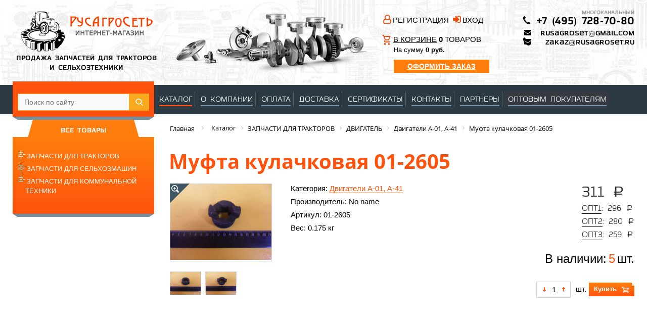

--- FILE ---
content_type: text/html; charset=UTF-8
request_url: https://rusagroset.ru/catalog/dvigateli_a_01_a_41/mufta_kulachkovaya_01_2605_/
body_size: 70941
content:
<!DOCTYPE html>
<html xml:lang="ru" lang="ru">
<head>
	<meta http-equiv="X-UA-Compatible" content="IE=edge" />
	<meta name="yandex-verification" content="4acb5b62e524236a" />
	<meta name="viewport" content="user-scalable=no, initial-scale=1.0, maximum-scale=1.0, width=device-width">
	<link rel="shortcut icon" type="image/x-icon" href="/favicon.ico" />
	<link rel="canonical" href="https://rusagroset.ru/catalog/dvigateli_a_01_a_41/mufta_kulachkovaya_01_2605_/" />
<meta http-equiv="Content-Type" content="text/html; charset=UTF-8" />
<meta name="robots" content="index, follow" />
<meta name="keywords" content="Муфта кулачковая 01-2605                                                                                                                                                            " />
<meta name="description" content="Закажите Муфта кулачковая 01-2605                                                                                                                                                             в интернет-магазине «РусАгроСеть». Гарантия. Доставка. &#9742; 8 (800) 707-71-67." />
<link href="/bitrix/css/main/font-awesome.min.css?149969496823748" type="text/css"  rel="stylesheet" />
<link href="/bitrix/css/main/bootstrap.min.css?1545736704121326" type="text/css"  rel="stylesheet" />
<link href="/bitrix/js/ui/design-tokens/dist/ui.design-tokens.min.css?172949966823463" type="text/css"  rel="stylesheet" />
<link href="/bitrix/js/ui/fonts/opensans/ui.font.opensans.min.css?16756899602320" type="text/css"  rel="stylesheet" />
<link href="/bitrix/js/main/popup/dist/main.popup.bundle.min.css?175205626228056" type="text/css"  rel="stylesheet" />
<link href="/bitrix/css/main/themes/blue/style.min.css?1499694968331" type="text/css"  rel="stylesheet" />
<link href="/local/templates/.default/components/bitrix/catalog/template2/style.css?16057840461122" type="text/css"  rel="stylesheet" />
<link href="/local/templates/.default/components/bitrix/catalog.element/.default/style.min.css?161107415123698" type="text/css"  rel="stylesheet" />
<link href="/local/templates/.default/components/bitrix/catalog.element/.default/themes/blue/style.min.css?1611074151855" type="text/css"  rel="stylesheet" />
<link href="/local/templates/eshop_bootstrap_black/vendors/font-awesome-4.7.0/scss/font-awesome.min.css?161192844429621" type="text/css"  data-template-style="true"  rel="stylesheet" />
<link href="/css/jquery.autocomplete.css?1500326936818" type="text/css"  data-template-style="true"  rel="stylesheet" />
<link href="/css/jquery.treeview.css?14996949693434" type="text/css"  data-template-style="true"  rel="stylesheet" />
<link href="/css/prettyPhoto.css?150002858727154" type="text/css"  data-template-style="true"  rel="stylesheet" />
<link href="/local/js/ui/bootstrap4/css/bootstrap.min.css?1611074151139255" type="text/css"  data-template-style="true"  rel="stylesheet" />
<link href="/bitrix/components/arturgolubev/search.title/templates/.default/style.min.css?164500055711942" type="text/css"  data-template-style="true"  rel="stylesheet" />
<link href="/local/templates/.default/components/bitrix/breadcrumb/template1/style.min.css?1683728473467" type="text/css"  data-template-style="true"  rel="stylesheet" />
<link href="/local/templates/eshop_bootstrap_black/components/bitrix/catalog.section.list/branches/style.min.css?17320230896236" type="text/css"  data-template-style="true"  rel="stylesheet" />
<link href="/local/templates/eshop_bootstrap_black/styles.css?17321026527941" type="text/css"  data-template-style="true"  rel="stylesheet" />
<link href="/local/templates/eshop_bootstrap_black/template_styles.css?1745237180106288" type="text/css"  data-template-style="true"  rel="stylesheet" />
<link href="/local/templates/eshop_bootstrap_black/colors.min.css?16057840461989" type="text/css"  data-template-style="true"  rel="stylesheet" />
<script>if(!window.BX)window.BX={};if(!window.BX.message)window.BX.message=function(mess){if(typeof mess==='object'){for(let i in mess) {BX.message[i]=mess[i];} return true;}};</script>
<script>(window.BX||top.BX).message({"JS_CORE_LOADING":"Загрузка...","JS_CORE_NO_DATA":"- Нет данных -","JS_CORE_WINDOW_CLOSE":"Закрыть","JS_CORE_WINDOW_EXPAND":"Развернуть","JS_CORE_WINDOW_NARROW":"Свернуть в окно","JS_CORE_WINDOW_SAVE":"Сохранить","JS_CORE_WINDOW_CANCEL":"Отменить","JS_CORE_WINDOW_CONTINUE":"Продолжить","JS_CORE_H":"ч","JS_CORE_M":"м","JS_CORE_S":"с","JSADM_AI_HIDE_EXTRA":"Скрыть лишние","JSADM_AI_ALL_NOTIF":"Показать все","JSADM_AUTH_REQ":"Требуется авторизация!","JS_CORE_WINDOW_AUTH":"Войти","JS_CORE_IMAGE_FULL":"Полный размер"});</script>

<script src="/bitrix/js/main/core/core.min.js?1755069862229643"></script>

<script>BX.Runtime.registerExtension({"name":"main.core","namespace":"BX","loaded":true});</script>
<script>BX.setJSList(["\/bitrix\/js\/main\/core\/core_ajax.js","\/bitrix\/js\/main\/core\/core_promise.js","\/bitrix\/js\/main\/polyfill\/promise\/js\/promise.js","\/bitrix\/js\/main\/loadext\/loadext.js","\/bitrix\/js\/main\/loadext\/extension.js","\/bitrix\/js\/main\/polyfill\/promise\/js\/promise.js","\/bitrix\/js\/main\/polyfill\/find\/js\/find.js","\/bitrix\/js\/main\/polyfill\/includes\/js\/includes.js","\/bitrix\/js\/main\/polyfill\/matches\/js\/matches.js","\/bitrix\/js\/ui\/polyfill\/closest\/js\/closest.js","\/bitrix\/js\/main\/polyfill\/fill\/main.polyfill.fill.js","\/bitrix\/js\/main\/polyfill\/find\/js\/find.js","\/bitrix\/js\/main\/polyfill\/matches\/js\/matches.js","\/bitrix\/js\/main\/polyfill\/core\/dist\/polyfill.bundle.js","\/bitrix\/js\/main\/core\/core.js","\/bitrix\/js\/main\/polyfill\/intersectionobserver\/js\/intersectionobserver.js","\/bitrix\/js\/main\/lazyload\/dist\/lazyload.bundle.js","\/bitrix\/js\/main\/polyfill\/core\/dist\/polyfill.bundle.js","\/bitrix\/js\/main\/parambag\/dist\/parambag.bundle.js"]);
</script>
<script>BX.Runtime.registerExtension({"name":"pull.protobuf","namespace":"BX","loaded":true});</script>
<script>BX.Runtime.registerExtension({"name":"rest.client","namespace":"window","loaded":true});</script>
<script>(window.BX||top.BX).message({"pull_server_enabled":"N","pull_config_timestamp":0,"shared_worker_allowed":"Y","pull_guest_mode":"N","pull_guest_user_id":0,"pull_worker_mtime":1745214770});(window.BX||top.BX).message({"PULL_OLD_REVISION":"Для продолжения корректной работы с сайтом необходимо перезагрузить страницу."});</script>
<script>BX.Runtime.registerExtension({"name":"pull.client","namespace":"BX","loaded":true});</script>
<script>BX.Runtime.registerExtension({"name":"pull","namespace":"window","loaded":true});</script>
<script>BX.Runtime.registerExtension({"name":"fx","namespace":"window","loaded":true});</script>
<script>BX.Runtime.registerExtension({"name":"ui.bootstrap4","namespace":"window","loaded":true});</script>
<script>BX.Runtime.registerExtension({"name":"ui.design-tokens","namespace":"window","loaded":true});</script>
<script>BX.Runtime.registerExtension({"name":"ui.fonts.opensans","namespace":"window","loaded":true});</script>
<script>BX.Runtime.registerExtension({"name":"main.popup","namespace":"BX.Main","loaded":true});</script>
<script>BX.Runtime.registerExtension({"name":"popup","namespace":"window","loaded":true});</script>
<script type="extension/settings" data-extension="currency.currency-core">{"region":"ru"}</script>
<script>BX.Runtime.registerExtension({"name":"currency.currency-core","namespace":"BX.Currency","loaded":true});</script>
<script>BX.Runtime.registerExtension({"name":"currency","namespace":"window","loaded":true});</script>
<script>(window.BX||top.BX).message({"LANGUAGE_ID":"ru","FORMAT_DATE":"DD.MM.YYYY","FORMAT_DATETIME":"DD.MM.YYYY HH:MI:SS","COOKIE_PREFIX":"BITRIX_SM","SERVER_TZ_OFFSET":"10800","UTF_MODE":"Y","SITE_ID":"s1","SITE_DIR":"\/","USER_ID":"","SERVER_TIME":1768672339,"USER_TZ_OFFSET":0,"USER_TZ_AUTO":"Y","bitrix_sessid":"330082eadabf8cab34f7dbe7376c3cb7"});</script>


<script  src="/bitrix/cache/js/s1/eshop_bootstrap_black/kernel_main/kernel_main_v1.js?1766404724196391"></script>
<script src="/bitrix/js/pull/protobuf/protobuf.min.js?164499972776433"></script>
<script src="/bitrix/js/pull/protobuf/model.min.js?164499972714190"></script>
<script src="/bitrix/js/rest/client/rest.client.min.js?16449997549240"></script>
<script src="/bitrix/js/pull/client/pull.client.min.js?175205632049849"></script>
<script src="https://ajax.googleapis.com/ajax/libs/jquery/1/jquery.min.js"></script>
<script src="/bitrix/js/main/popup/dist/main.popup.bundle.min.js?176294835867480"></script>
<script src="/bitrix/js/currency/currency-core/dist/currency-core.bundle.min.js?17294995234569"></script>
<script src="/bitrix/js/currency/core_currency.min.js?1729499523835"></script>
<script>BX.setJSList(["\/bitrix\/js\/main\/session.js","\/bitrix\/js\/main\/core\/core_fx.js","\/bitrix\/js\/main\/pageobject\/dist\/pageobject.bundle.js","\/bitrix\/js\/main\/core\/core_window.js","\/bitrix\/js\/main\/date\/main.date.js","\/bitrix\/js\/main\/core\/core_date.js","\/bitrix\/js\/main\/utils.js","\/bitrix\/js\/main\/dd.js","\/bitrix\/js\/main\/core\/core_uf.js","\/bitrix\/js\/main\/core\/core_dd.js","\/bitrix\/js\/main\/core\/core_tooltip.js","\/local\/templates\/.default\/components\/bitrix\/catalog.element\/.default\/script.js","\/js\/jquery-ui-1.8.2.custom.min.js","\/js\/jquery.autocomplete.js","\/js\/jquery.cookie.js","\/js\/jquery.treeview.js","\/js\/jquery.prettyPhoto.js","\/js\/jquery.mousewheel.min.js","\/js\/jquery.smoothdivscroll-1.3-min.js","\/js\/jscript.js","\/js\/mobile.js","\/local\/templates\/eshop_bootstrap_black\/assets\/js\/dist\/rusagroset.bundle.js","\/local\/js\/ui\/bootstrap4\/js\/bootstrap.js","\/bitrix\/components\/arturgolubev\/search.title\/script.js","\/bitrix\/components\/arturgolubev\/search.title\/templates\/.default\/script.js"]);</script>
<script>
					(function () {
						"use strict";

						var counter = function ()
						{
							var cookie = (function (name) {
								var parts = ("; " + document.cookie).split("; " + name + "=");
								if (parts.length == 2) {
									try {return JSON.parse(decodeURIComponent(parts.pop().split(";").shift()));}
									catch (e) {}
								}
							})("BITRIX_CONVERSION_CONTEXT_s1");

							if (cookie && cookie.EXPIRE >= BX.message("SERVER_TIME"))
								return;

							var request = new XMLHttpRequest();
							request.open("POST", "/bitrix/tools/conversion/ajax_counter.php", true);
							request.setRequestHeader("Content-type", "application/x-www-form-urlencoded");
							request.send(
								"SITE_ID="+encodeURIComponent("s1")+
								"&sessid="+encodeURIComponent(BX.bitrix_sessid())+
								"&HTTP_REFERER="+encodeURIComponent(document.referrer)
							);
						};

						if (window.frameRequestStart === true)
							BX.addCustomEvent("onFrameDataReceived", counter);
						else
							BX.ready(counter);
					})();
				</script>



<script  src="/bitrix/cache/js/s1/eshop_bootstrap_black/template_38225c3a421216197e675edbe931505f/template_38225c3a421216197e675edbe931505f_v1.js?1766385985407521"></script>
<script  src="/bitrix/cache/js/s1/eshop_bootstrap_black/page_d7db9023124ece856d3ab5861078fc83/page_d7db9023124ece856d3ab5861078fc83_v1.js?176638600263877"></script>

		<link href="/css/mobile.css" type="text/css"  rel="stylesheet" />
	<title>Муфта кулачковая 01-2605                                                                                                                                                              купить по доступным ценам | РусАгроСеть</title>

	<!--[if lt IE 9]>
	 <script src="http://html5shiv.googlecode.com/svn/trunk/html5.js"></script>
	 <script src="http://css3-mediaqueries-js.googlecode.com/svn/trunk/css3-mediaqueries.js"></script>
	<![endif]-->
	  <!--[if lte IE 7]>
		  <style type="text/css">
			.clearfix {
			  zoom: 1;     /* triggers hasLayout */
			  display: block;     /* resets display for IE/Win */
			  }  /* Only IE can see inside the conditional comment
			  and read this CSS rule. Don't ever use a normal HTML
			  comment inside the CC or it will close prematurely. */
			  .expandingBoxFix {
			   word-wrap: break-word;
			  }
		  </style>
		  <![endif]-->


	<!-- <script type='text/javascript'>
		var googletag = googletag || {};
		googletag.cmd = googletag.cmd || [];
		(function() {
		var gads = document.createElement('script');
		gads.async = true;
		gads.type = 'text/javascript';
		var useSSL = 'https:' == document.location.protocol;
		gads.src = (useSSL ? 'https:' : 'http:') +
		'//www.googletagservices.com/tag/js/gpt.js';
		var node = document.getElementsByTagName('script')[0];
		node.parentNode.insertBefore(gads, node);
		})();
	</script> -->

	<!-- <script type='text/javascript'>
		googletag.cmd.push(function() {
		googletag.defineSlot('/13190405/RusAgroShop_НадНовостями', [240, 400], 'div-gpt-ad-1412338295859-0').addService(googletag.pubads());
		googletag.pubads().enableSingleRequest();
		googletag.enableServices();
		});

	</script> -->
<!-- Google Tag Manager -->
<!-- <script>(function(w,d,s,l,i){w[l]=w[l]||[];w[l].push({'gtm.start':
new Date().getTime(),event:'gtm.js'});var f=d.getElementsByTagName(s)[0],
j=d.createElement(s),dl=l!='dataLayer'?'&l='+l:'';j.async=true;j.src=
'https://www.googletagmanager.com/gtm.js?id='+i+dl;f.parentNode.insertBefore(j,f);
})(window,document,'script','dataLayer','GTM-PC2SMMJ');</script> -->
<!-- End Google Tag Manager -->
</head>
<body class="bx-background-image bx-theme-black" >
<div id="bgOverlay"></div>
<div id="iDiv"></div>
<div id="panel"></div>
<div class="global_container_ expandingBoxFix">
	<div class="mobile top_panel">
		<table>
			<tbody>
				<tr>
					<td ><a href="#" class="menu_icon"><img src="/images/menu_icon_mobile.svg" width="30px"></a></td>
					<td ><a href="#" class="search_icon"><img src="/images/search_icon_mobile.svg" width="28px"></a></td>
					<td style="width: 48%;">
						<div class="mobile_logo">
							<a href="/" title=""><img src="/images/logo_small.png" width="150px"></a>
						</div>
					</td>
					<td ><a href="tel:+74957287080" class=""><img src="/images/phone_icon_mobile.svg" width="28px"></a></td>
					<td ><a href="/personal/cart/" class=""><img src="/images/cart_icon.svg" width="30px"></a></td>
				</tr>
			</tbody>
		</table>
	</div>
	<div class="search_block mobile" style="display: none;">

			<div class="container">
				<form class="top-search-form" method="get" action="/search/index.php">
					<div class="form-search">
						<input id="search" type="text" x-webkit-speech="x-webkit-speech" name="q" placeholder="Поиск запчастей" autocomplete="off">
						<i class="fa fa-search" onclick="$(this).closest('form').submit();"></i>
						<input type="submit" style="position: absolute; left: -9999px">
					</div>
				<div class="autocomplete-suggestions" style="position: absolute; display: none; width: 300px; max-height: 600px; z-index: 9999;"></div></form>
			</div>
		</div>
	<div class="mobile_menu_block mobile" >
		<div class="close_icon">&nbsp;</div>
		<ul class="mobile_menu">
			<li>
				<a href="/catalog">Каталог</a>   
			</li>
			<li>
				<a href="/company">О компании</a>
			</li>
			<li>
				<a href="/rules">Оплата</a>
			</li>
			<li>
				<a href="/delivery">Доставка</a>
			</li>
			<li>
				<a href="/sertificates">Сертификаты</a>
			</li>
			<li>
				<a href="/partners">Партнеры</a>
			</li>
			<li>
				<a href="/contact">Контакты</a>
			</li>
			<!--<li>
				<a href="/news">Ошибки</a>
			</li>-->
		</ul>
	</div>
	<div class="top">
     <div class="head_bg">
         <div class="head_wrap">
             <div class="row no-gutter">
                 <div class="head_wrap__col col col-xl-3">
                     <div class="logo">
                         <a href="/"><img src="/images/logo.png" alt="" width="266" height="88"></a>
                         <div style="font:14px azoft_sans;">ПРОДАЖА ЗАПЧАСТЕЙ ДЛЯ ТРАКТОРОВ <br> И СЕЛЬХОЗТЕХНИКИ
                             <br>
                         </div>
                     </div>
                 </div>

                 <div class="head_wrap__col col-sm col-xl-4 d-none d-sm-block">
                     <div class="head_parts centered"></div>
                 </div>
                 <div class="head_wrap__col col-sm col-xl-3">
                     <div class="personal personal__inner">
                             <div class="row no-gutter">
        <div class="col-lg-6 ">
            <i class="fa fa-user-o" aria-hidden="true"></i>
            <a href="/login/?register=yes"> РЕГИСТРАЦИЯ</a>
        </div>
        <div class="col-lg-6">
            <i class="fa fa-sign-in" aria-hidden="true"></i>
            <a href="/login/">ВХОД</a>
        </div>
    </div>
                         <br>
                         <div class="basket_js">
                         
<div class="basket">
	<div>
 <span class="svg-icon svg-icon_orange"><svg xmlns="http://www.w3.org/2000/svg" height="24" viewBox="0 0 24 24" width="19.5" preserveAspectRatio="none">
    <path d="M0 0h24v24H0V0z" fill="none"/>
    <path fill="currentColor" d="M15.55 13c.75 0 1.41-.41 1.75-1.03l3.58-6.49c.37-.66-.11-1.48-.87-1.48H5.21l-.94-2H1v2h2l3.6 7.59-1.35 2.44C4.52 15.37 5.48 17 7 17h12v-2H7l1.1-2h7.45zM6.16 6h12.15l-2.76 5H8.53L6.16 6zM7 18c-1.1 0-1.99.9-1.99 2S5.9 22 7 22s2-.9 2-2-.9-2-2-2zm10 0c-1.1 0-1.99.9-1.99 2s.89 2 1.99 2 2-.9 2-2-.9-2-2-2z"/>
</svg></span> <span class="basket__count"> <a href="/personal/cart/" onclick="console.log('CART_LEFT_COLUMN'); yaCounter23835730.reachGoal('CART_LEFT_COLUMN'); return true;"><u>В КОРЗИНЕ</u></a> <b>0</b> ТОВАРОВ </span>
	</div>
	<div class="basket__total">
		<small>На сумму <span> <b>0 руб.</b></span></small>
	</div>
<!--<a href="/personal/order/make/" class="basket__to-order"><u>ОФОРМИТЬ ЗАКАЗ</u></a>-->
<a href="/personal/order/make/" class="basket__to-order" style="
    padding: 5px 0;
    text-align: center;
    background-color: #ff7d0d;
    color: #fff;
    font-size: 14px;
    font-weight: 600;
    text-decoration: none;
    border: 0;
"><u>ОФОРМИТЬ ЗАКАЗ</u></a>
</div>
<br>                         </div>
                     </div>
                 </div>

                 <div class="head_wrap__col col-xl-2 col-sm">
                     <div class="phones clearfix">
                         <div class="c_wrapper12">
                             <img class="layer_12" src="/images/layer_42_copy.png" alt="" width="14" height="16">
                             <img class="layer_42_copy" src="/images/layer_42_copy.png" alt="" width="14" height="16">
                         </div>
                         <div class="c_wrapper13 clearfix">
                             <div class="mnogokanalnyi">МНОГОКАНАЛЬНЫЙ</div>
                             <div class="layer8_495_728_70_80">
                                  <a href="tel:+74957287080"  >+7 (495) 728-70-80</a>
                             </div>
                             <!-- <div class="besplatnyi">БЕСПЛАТНЫЙ</div>
                             <div class="layer8_800_707_71_67">
								<a href="tel:88007077167"  >8 (800) 707-71-67</a>
							</div> -->

                             <div class="top_email" style=" width: 218px; ">
                                 <span style="display: flex;justify-content: space-between;">
									<i class="fa fa-envelope" aria-hidden="true"></i> <a href="mailto:rusagroset@gmail.com">rusagroset@gmail.com</a>
								</span>
                                 <span style=" display: flex; justify-content: space-between; ">
									<i class="fa fa-envelope" aria-hidden="true"></i> <a href="mailto:zakaz@rusagroset.ru">zakaz@rusagroset.ru</a>
								</span>
                             </div>
                             <!--div id="callback" class="rectangle_34-holder"><a>ЗАКАЗАТЬ ЗВОНОК</a></div-->

                         </div>
                     </div>
                 </div>
             </div>
         </div>
     </div>

     <div class="nav clearfix">
     <div class="nav_wrap clearfix">

	    <div class="c_wrapper5">
	     <div class="search clearfix">
	      <div class="rectangle_22-holder">
		  <div id="smart-title-search" class="bx-searchtitle theme-yellow">
    <form action="/search/index.php">
        <div class="bx-input-group">
            <input id="smart-title-search-input" placeholder="Поиск по сайту" type="text" name="q" value="" autocomplete="off" class="bx-form-control"/>
            <span class="bx-input-group-btn">
                <span class="bx-searchtitle-preloader " id="smart-title-search_preloader_item"></span>
                <button class="" type="submit" name="s"></button>
            </span>
        </div>
    </form>
    
        <div class="smart-search-results-container" id="smart-title-search_result">
        <div class="smart-search-items"></div>
    </div>
    
    </div>



<script>
    BX.ready(function(){
        new JCTitleSearchAG({
            'AJAX_PAGE' : '/catalog/dvigateli_a_01_a_41/mufta_kulachkovaya_01_2605_/',
            'CONTAINER_ID': 'smart-title-search',
            'INPUT_ID': 'smart-title-search-input',
            'PRELODER_ID': 'smart-title-search_preloader_item',
            'MIN_QUERY_LEN': 2,
            'RESULT_CONTAINER_ID': 'smart-title-search_result', // ID контейнера результатов
            'SHOW_PREVIEW': 'Y',
            'AUTO_COMPLETE': true,
            'SHOW_OTHERS_RESULTS': true
        });
        
            });
</script>
	      </div>
	      <img class="rectangle_23_copy" src="/images/rectangle_23_copy.png" alt="" width="280" height="6">
	     </div>
	    </div>
		 <style>.menu ul li {    padding: 8px 5px 7px 7px;} </style>
      <div class="menu"  style=" width: auto; /*margin: 15px 0 0 275px;*/">
       <ul>
		   <li><a  style="border-bottom: 2px solid #ff530d;" href="/catalog/">КАТАЛОГ</a></li>
	       <li><a   href="/company">О КОМПАНИИ</a></li>
	       <li><a   href="/rules">ОПЛАТА</a></li>
	       <li><a   href="/delivery">ДОСТАВКА</a></li>
		   <li><a   href="/sertificates">СЕРТИФИКАТЫ</a></li>
	       <li><a   href="/contact">КОНТАКТЫ</a></li>
	       <li><a   href="/partners">ПАРТНЕРЫ</a></li>
		   <li><a   href="/optovym-pokupatelyam/">ОПТОВЫМ ПОКУПАТЕЛЯМ</a></li>
	              </ul>
      </div>

     </div>
     </div>

    </div>

<div class="main clearfix">
	<div class="main_wrap clearfix">
		<div class="left_column">
			<div class="cotalog clearfix">
				<div class="bg">
					<div>
						<div>
							<div id="all_goods_tab" class="catalog_tab_active">
								<br>
								ВСЕ ТОВАРЫ
							</div>

						</div>
						<div>
							<div id="all_goods_box">
								<div class="rectangle_24-holder clearfix">
									<div class="c_wrapper14 clearfix">
										<div class="c_wrapper27">

										
	<ul id="black" class="treeview-black">
	<li id="bx_1847241719_177"><a href="/catalog/zapchasti_dlya_traktorov_i_gruzovykh_avtomobiley/">ЗАПЧАСТИ ДЛЯ   ТРАКТОРОВ</a>
		<ul>
		<li id="bx_1847241719_178"><a href="/catalog/akb/">АКБ</a>
			<ul>
			<li id="bx_1847241719_1602"><a href="/catalog/akb_1/">АКБ</a></li>
			<li id="bx_1847241719_1597"><a href="/catalog/klemmy_i_peremychki/">Клеммы и перемычки</a></li>
			</ul>
		
		</li>
		<li id="bx_1847241719_179"><a href="/catalog/vkladyshi_kolenvaly/">Вкладыши, Коленвалы</a>
			<ul>
			<li id="bx_1847241719_180"><a href="/catalog/vkladyshi/">Вкладыши</a></li>
			<li id="bx_1847241719_181"><a href="/catalog/kolenvaly/">Коленвалы</a></li>
			</ul>
		
		</li>
		<li id="bx_1847241719_183"><a href="/catalog/gidravlika/">Гидравлика</a></li>
		<li id="bx_1847241719_184"><a href="/catalog/gpk/">ГПК</a>
			<ul>
			<li id="bx_1847241719_1579"><a href="/catalog/gpk_motordetal_/">ГПК  Мотордеталь </a></li>
			<li id="bx_1847241719_1578"><a href="/catalog/gpk_ukraina/">ГПК УКРАИНА</a></li>
			<li id="bx_1847241719_1603"><a href="/catalog/gpk_indiya/">ГПК Индия</a></li>
			</ul>
		
		</li>
		<li id="bx_1847241719_185"><a href="/catalog/dvigatel/">ДВИГАТЕЛЬ</a>
			<ul>
			<li id="bx_1847241719_186"><a href="/catalog/dvigateli_a_01_a_41/">Двигатели А-01, А-41</a></li>
			<li id="bx_1847241719_188"><a href="/catalog/dvigateli_d_21_d_144/">Двигатели Д-21, Д-144</a></li>
			<li id="bx_1847241719_189"><a href="/catalog/dvigateli_d_240_d_260/">Двигатели Д-240, Д-260</a></li>
			<li id="bx_1847241719_190"><a href="/catalog/dvigateli_d_65/">Двигатели Д-65</a></li>
			<li id="bx_1847241719_191"><a href="/catalog/dvigateli_smd/">Двигатели СМД</a></li>
			<li id="bx_1847241719_192"><a href="/catalog/dvigateli_yaroslavl/">Двигатели Ярославль</a>
				<ul>
				<li id="bx_1847241719_270"><a href="/catalog/dvigateli_238ak/">Двигатели 238АК</a></li>
				</ul>
			
			</li>
			<li id="bx_1847241719_193"><a href="/catalog/khomuty/">ХОМУТЫ</a>
				<ul>
				<li id="bx_1847241719_1573"><a href="/catalog/khomuty_lentochnye_chervyachnye/">Хомуты ленточные (червячные)</a></li>
				<li id="bx_1847241719_1574"><a href="/catalog/khomuty_pruzhinnye/">Хомуты пружинные</a></li>
				<li id="bx_1847241719_1575"><a href="/catalog/khomuty_silovye_styazhnye/">Хомуты силовые (стяжные)</a></li>
				<li id="bx_1847241719_1576"><a href="/catalog/khomuty_forma_klyucha_s_barashkom/">Хомуты форма ключа (с барашком)</a></li>
				</ul>
			</li>
			</ul>
		
		</li>
		<li id="bx_1847241719_194"><a href="/catalog/dt_75/">ДТ-75</a></li>
		<li id="bx_1847241719_195"><a href="/catalog/zil/">ЗИЛ</a></li>
		<li id="bx_1847241719_196"><a href="/catalog/instrument/">ИНСТРУМЕНТ</a></li>
		<li id="bx_1847241719_1567"><a href="/catalog/ka_semsot_sorok_chetyre/">Ка-Семьсот сорок четыре</a></li>
		<li id="bx_1847241719_197"><a href="/catalog/ka_semsot/">Ка-Семьсот</a></li>
		<li id="bx_1847241719_198"><a href="/catalog/gruzovye_avto/">Грузовые авто</a></li>
		<li id="bx_1847241719_199"><a href="/catalog/katalogi/">КАТАЛОГИ</a></li>
		<li id="bx_1847241719_200"><a href="/catalog/ltz_t_40/">ЛТЗ, Т-40</a></li>
		<li id="bx_1847241719_1488"><a href="/catalog/masla_1/">МАСЛА</a></li>
		<li id="bx_1847241719_202"><a href="/catalog/metizy/">МЕТИЗЫ</a></li>
		<li id="bx_1847241719_203"><a href="/catalog/mtz_1221_1520_900_2022/">МТЗ-1221,1520, 900,2022</a></li>
		<li id="bx_1847241719_204"><a href="/catalog/mtz_320/">МТЗ-320</a></li>
		<li id="bx_1847241719_205"><a href="/catalog/mtz_80_82/">МТЗ-80/82</a>
			<ul>
			<li id="bx_1847241719_206"><a href="/catalog/kabina_oblitsovka_gruppy_67_81_82_84/">Кабина, облицовка (группы 67, 81, 82, 84)</a></li>
			<li id="bx_1847241719_207"><a href="/catalog/mosty_kardany_gruppy_22_23_24_30_31/">Мосты, карданы (группы 22, 23, 24, 30, 31)</a></li>
			<li id="bx_1847241719_208"><a href="/catalog/naveska_zadnyaya_vom_gruppy_42_46_48/">Навеска задняя, ВОМ (группы 42, 46, 48)</a></li>
			<li id="bx_1847241719_209"><a href="/catalog/rulevaya_tormoza_gruppy_34_35/">Рулевая, тормоза (группы 34, 35)</a></li>
			<li id="bx_1847241719_210"><a href="/catalog/stseplenie_kpp_gruppy_16_17_18/">Сцепление, КПП (группы 16, 17, 18)</a></li>
			</ul>
		
		</li>
		<li id="bx_1847241719_1604"><a href="/catalog/krestoviny_1/">Крестовины</a></li>
		<li id="bx_1847241719_211"><a href="/catalog/podshipniki/">ПОДШИПНИКИ</a></li>
		<li id="bx_1847241719_212"><a href="/catalog/prokladki_na_dvigateli_i_gbts/">ПРОКЛАДКИ НА ДВИГАТЕЛИ И ГБЦ</a>
			<ul>
			<li id="bx_1847241719_213"><a href="/catalog/prokladki_gbts_i_komplekty/">ПРОКЛАДКИ ГБЦ И КОМПЛЕКТЫ</a></li>
			<li id="bx_1847241719_214"><a href="/catalog/prokladki_na_dvigateli/">ПРОКЛАДКИ НА ДВИГАТЕЛИ</a></li>
			</ul>
		
		</li>
		<li id="bx_1847241719_215"><a href="/catalog/puskach/">ПУСКАЧ</a></li>
		<li id="bx_1847241719_216"><a href="/catalog/radiatory/">РАДИАТОРЫ</a></li>
		<li id="bx_1847241719_217"><a href="/catalog/rvd/">РВД</a>
			<ul>
			<li id="bx_1847241719_1490"><a href="/catalog/rvd_2sn/">РВД 2SN</a></li>
			<li id="bx_1847241719_218"><a href="/catalog/rvd_1/">РВД</a></li>
			<li id="bx_1847241719_219"><a href="/catalog/rvd_gidrosila/">РВД Гидросила</a></li>
			</ul>
		
		</li>
		<li id="bx_1847241719_220"><a href="/catalog/remkomplekty/">РЕМКОМПЛЕКТЫ</a>
			<ul>
			<li id="bx_1847241719_1568"><a href="/catalog/koltsa_rezinovye/">Кольца резиновые</a></li>
			<li id="bx_1847241719_1595"><a href="/catalog/remkomplekty_yaroslavl_tmz_k/">Ремкомплекты Ярославль/ТМЗ (K)</a></li>
			<li id="bx_1847241719_221"><a href="/catalog/remkomplekty_avtomobilnye/">Ремкомплекты автомобильные</a></li>
			<li id="bx_1847241719_222"><a href="/catalog/remkomplekty_gur_tkr_stsepleniy/">Ремкомплекты ГУР, ТКР,  сцеплений</a></li>
			<li id="bx_1847241719_223"><a href="/catalog/remkomplekty_po_gidravlike/">Ремкомплекты по гидравлике</a></li>
			<li id="bx_1847241719_224"><a href="/catalog/remkomplekty_po_dvigatelyam_puskacham_tnvd/">Ремкомплекты по двигателям, пускачам, ТНВД</a></li>
			<li id="bx_1847241719_1569"><a href="/catalog/remkomplekty_g_ts_gidrosila/">Ремкомплекты Г/Ц ГИДРОСИЛА</a></li>
			<li id="bx_1847241719_225"><a href="/catalog/remkomplekty_po_khodovoy_kpp/">Ремкомплекты по ходовой, КПП</a></li>
			</ul>
		
		</li>
		<li id="bx_1847241719_226"><a href="/catalog/remni_privodnye_klinovye/">РЕМНИ Приводные, Клиновые</a>
			<ul>
			<li id="bx_1847241719_227"><a href="/catalog/remni_privodnye_klinovye_yaroslavl/">Ремни Приводные, Клиновые Ярославль</a></li>
			</ul>
		
		</li>
		<li id="bx_1847241719_228"><a href="/catalog/salniki/">САЛЬНИКИ</a></li>
		<li id="bx_1847241719_229"><a href="/catalog/stseplenie/">СЦЕПЛЕНИЕ</a></li>
		<li id="bx_1847241719_230"><a href="/catalog/t_150_khtz/">Т-150, ХТЗ</a></li>
		<li id="bx_1847241719_231"><a href="/catalog/t_25/">Т-25</a></li>
		<li id="bx_1847241719_236"><a href="/catalog/tkr/">ТКР</a>
			<ul>
			<li id="bx_1847241719_1580"><a href="/catalog/bza/">БЗА</a></li>
			<li id="bx_1847241719_1581"><a href="/catalog/dizel_turbo/">Дизель-Турбо</a></li>
			<li id="bx_1847241719_1582"><a href="/catalog/turbokom/">Турбоком</a></li>
			</ul>
		
		</li>
		<li id="bx_1847241719_237"><a href="/catalog/toplivnaya_apparatura/">ТОПЛИВНАЯ АППАРАТУРА</a></li>
		<li id="bx_1847241719_239"><a href="/catalog/filtry/">ФИЛЬТРЫ</a>
			<ul>
			<li id="bx_1847241719_1566"><a href="/catalog/filtry_livny_1/">ФИЛЬТРЫ &quot;ЛИВНЫ&quot;</a></li>
			</ul>
		
		</li>
		<li id="bx_1847241719_240"><a href="/catalog/shiny_kamery/">ШИНЫ, КАМЕРЫ</a>
			<ul>
			<li id="bx_1847241719_1590"><a href="/catalog/shiny/">Шины</a>
				<ul>
				<li id="bx_1847241719_1589"><a href="/catalog/kamery/">Камеры</a></li>
				</ul>
			</li>
			</ul>
		
		</li>
		<li id="bx_1847241719_241"><a href="/catalog/elektrika/">ЭЛЕКТРИКА</a>
			<ul>
			<li id="bx_1847241719_1571"><a href="/catalog/fary_svetodiodnye/">Фары светодиодные</a></li>
			<li id="bx_1847241719_242"><a href="/catalog/generatory/">Генераторы</a></li>
			<li id="bx_1847241719_1598"><a href="/catalog/fary_balki_svetodiodnye/">Фары (БАЛКИ) светодиодные</a></li>
			<li id="bx_1847241719_243"><a href="/catalog/datchiki/">Датчики</a></li>
			<li id="bx_1847241719_244"><a href="/catalog/startery/">Стартеры</a></li>
			<li id="bx_1847241719_245"><a href="/catalog/fary/">Фары</a></li>
			</ul>
		
		</li>
		<li id="bx_1847241719_1605"><a href="/catalog/styekla/">СТЁКЛА</a></li>
		<li id="bx_1847241719_246"><a href="/catalog/elektrody/">ЭЛЕКТРОДЫ</a></li>
		<li id="bx_1847241719_247"><a href="/catalog/yumz/">ЮМЗ</a></li>
		</ul>
	
	</li>
	<li id="bx_1847241719_248"><a href="/catalog/zapchasti_dlya_selkhozmashin/">ЗАПЧАСТИ ДЛЯ  СЕЛЬХОЗМАШИН</a>
		<ul>
		<li id="bx_1847241719_249"><a href="/catalog/borony/">Бороны</a>
			<ul>
			<li id="bx_1847241719_250"><a href="/catalog/borona_bdm/">Борона БДМ</a></li>
			<li id="bx_1847241719_251"><a href="/catalog/borona_bdt_3_5_bdt_7/">Борона БДТ-3,5; БДТ-7</a></li>
			<li id="bx_1847241719_252"><a href="/catalog/borona_bzss_bpsh/">Борона БЗСС; БПШ</a></li>
			</ul>
		
		</li>
		<li id="bx_1847241719_253"><a href="/catalog/valy_kardannye_sharniry/">Валы карданные, шарниры</a></li>
		<li id="bx_1847241719_254"><a href="/catalog/grabli/">Грабли</a>
			<ul>
			<li id="bx_1847241719_1489"><a href="/catalog/grabli_voroshilki_polsha_turtsiya/">Грабли-ворошилки (ПОЛЬША, ТУРЦИЯ)</a></li>
			<li id="bx_1847241719_255"><a href="/catalog/grabli_poperechnye_gp_voroshitel_vspushivatel_vvr_vspushivatel_lent_lna_vln/">Грабли поперечные ГП, Ворошитель-вспушиватель ВВР, Вспушиватель лент льна ВЛН</a></li>
			<li id="bx_1847241719_256"><a href="/catalog/grabli_voroshilki_gvk/">Грабли-ворошилки ГВК</a></li>
			</ul>
		
		</li>
		<li id="bx_1847241719_257"><a href="/catalog/kartofelekopatel_ktn_ksv/">Картофелекопатель КТН,КСВ</a></li>
		<li id="bx_1847241719_258"><a href="/catalog/kombayny/">Комбайны</a>
			<ul>
			<li id="bx_1847241719_259"><a href="/catalog/acros_torum_vektor/">ACROS,TORUM.Вектор</a></li>
			<li id="bx_1847241719_260"><a href="/catalog/don_1500_a_b_niva_niva_effekt/">ДОН-1500 А/Б,Нива,Нива-Эффект</a></li>
			<li id="bx_1847241719_1584"><a href="/catalog/don_680_1/">Дон-680</a></li>
			<li id="bx_1847241719_1585"><a href="/catalog/enisey/">Енисей</a></li>
			<li id="bx_1847241719_266"><a href="/catalog/polese_/">Полесье </a></li>
			<li id="bx_1847241719_267"><a href="/catalog/prisposoblenie_dlya_sbora_podsolnechnika_psp_10_pod_zakaz/">Приспособление для сбора подсолнечника ПСП-10 (под заказ)</a></li>
			<li id="bx_1847241719_268"><a href="/catalog/remkomplekty_po_kombaynam/">Ремкомплекты по комбайнам</a></li>
			<li id="bx_1847241719_269"><a href="/catalog/shumakher/">Шумахер</a></li>
			<li id="bx_1847241719_1606"><a href="/catalog/ksk_100_1/">КСК-100</a></li>
			<li id="bx_1847241719_1607"><a href="/catalog/ksk_100_pod_zakaz/">КСК-100 (под заказ)</a></li>
			</ul>
		
		</li>
		<li id="bx_1847241719_271"><a href="/catalog/kosilki/">Косилки</a>
			<ul>
			<li id="bx_1847241719_272"><a href="/catalog/kosilka_izmelchitel_rotornaya_kir_1_5/">Косилка измельчитель роторная КИР-1.5</a></li>
			<li id="bx_1847241719_274"><a href="/catalog/kosilka_rotatsionnaya_krn_2_1/">Косилка ротационная КРН-2.1</a></li>
			<li id="bx_1847241719_275"><a href="/catalog/kosilka_segmentnaya_paltsevaya_ksf_2_1_kpn_2_1/">Косилка сегментная пальцевая КСФ-2.1; КПН-2.1</a></li>
			<li id="bx_1847241719_276"><a href="/catalog/polskaya_kosilka_wirax/">Польская косилка WIRAX</a></li>
			</ul>
		
		</li>
		<li id="bx_1847241719_277"><a href="/catalog/kultivatory/">Культиваторы</a>
			<ul>
			<li id="bx_1847241719_278"><a href="/catalog/kultivator_dlya_mezhduryadnoy_obrabotki_propashnykh_kultur_krn_5_6_usmk_5_4/">Культиватор для междурядной обработки пропашных культур КРН-5,6; УСМК-5,4</a></li>
			<li id="bx_1847241719_279"><a href="/catalog/kultivator_dlya_sploshnoy_obrabotki_pochvy_kps_4_kso_4/">Культиватор для сплошной обработки почвы КПС-4; КСО-4</a></li>
			<li id="bx_1847241719_280"><a href="/catalog/kultivator_protivoerozionnyy_kpe_3_8/">Культиватор противоэрозионный КПЭ-3,8</a></li>
			<li id="bx_1847241719_281"><a href="/catalog/kultivator_shirokozakhvatnyy_universalnyy_kshu_12_kpk_8/">Культиватор широкозахватный универсальный КШУ-12; КПК-8</a></li>
			<li id="bx_1847241719_282"><a href="/catalog/ploskorezy_gluborykhliteli/">Плоскорезы, Глуборыхлители</a></li>
			</ul>
		
		</li>
		<li id="bx_1847241719_283"><a href="/catalog/opryskivatel_/">Опрыскиватель </a></li>
		<li id="bx_1847241719_284"><a href="/catalog/plugi/">Плуги</a>
			<ul>
			<li id="bx_1847241719_1564"><a href="/catalog/plugi_psk_psku_/">Плуги ПСК, ПСКу </a></li>
			<li id="bx_1847241719_1565"><a href="/catalog/plugi_svetlograd/">Плуги СВЕТЛОГРАД</a></li>
			<li id="bx_1847241719_285"><a href="/catalog/plugi_oborotnye/">Плуги оборотные</a></li>
			<li id="bx_1847241719_286"><a href="/catalog/plugi_pln_3_35_pln_4_35_pln_5_35_pnl_8_40/">Плуги ПЛН-3,35; ПЛН-4-35; ПЛН-5-35; ПНЛ 8-40</a></li>
			<li id="bx_1847241719_287"><a href="/catalog/plugi_chizelnye_/">Плуги чизельные </a></li>
			</ul>
		
		</li>
		<li id="bx_1847241719_288"><a href="/catalog/press_podborshchiki_prf_145_prf_180/">Пресс-подборщики ПРФ-145, ПРФ-180</a></li>
		<li id="bx_1847241719_289"><a href="/catalog/pritsep_traktornyy_samosvalnyy_2pts_kormorazdatchik_ktu/">Прицеп тракторный самосвальный 2ПТС, Кормораздатчик КТУ</a></li>
		<li id="bx_1847241719_290"><a href="/catalog/remni_dlya_kombaynov/">РЕМНИ для комбайнов</a>
			<ul>
			<li id="bx_1847241719_1524"><a href="/catalog/adamantis/">ADAMANTIS</a></li>
			<li id="bx_1847241719_291"><a href="/catalog/optibelt/">OPTIBELT</a></li>
			<li id="bx_1847241719_292"><a href="/catalog/stomil_sanok/">Stomil Sanok</a></li>
			<li id="bx_1847241719_293"><a href="/catalog/remni_dlya_kombaynov_1/">Ремни для комбайнов</a></li>
			<li id="bx_1847241719_294"><a href="/catalog/remni_dlya_kombaynov_ao_yaroslavl_rezinotekhnika/">Ремни для комбайнов АО Ярославль-Резинотехника</a></li>
			</ul>
		
		</li>
		<li id="bx_1847241719_295"><a href="/catalog/seyalki/">Сеялки</a>
			<ul>
			<li id="bx_1847241719_296"><a href="/catalog/seyalka_zernotukovaya_sz/">Сеялка зернотуковая СЗ</a></li>
			<li id="bx_1847241719_297"><a href="/catalog/seyalka_pnevmaticheskaya_ups/">Сеялка пневматическая УПС</a></li>
			<li id="bx_1847241719_298"><a href="/catalog/seyalka_propashnaya_supn/">Сеялка пропашная СУПН</a></li>
			<li id="bx_1847241719_299"><a href="/catalog/seyalka_skp_omichka/">Сеялка СКП &quot;Омичка&quot;</a></li>
			</ul>
		
		</li>
		<li id="bx_1847241719_300"><a href="/catalog/transporter_skrebkovyy_navozouborochnyy_tsn/">Транспортер скребковый навозоуборочный ТСН</a></li>
		<li id="bx_1847241719_301"><a href="/catalog/tsepi_privodnye/">Цепи приводные</a></li>
		</ul>
	
	</li>
	<li id="bx_1847241719_336"><a href="/catalog/zapchasti_dlya_kommunalnoy_tekhniki/">ЗАПЧАСТИ ДЛЯ КОММУНАЛЬНОЙ ТЕХНИКИ</a>
		<ul>
		<li id="bx_1847241719_1588"><a href="/catalog/tekhnika_salskselmash/">ТЕХНИКА САЛЬСКСЕЛЬМАШ</a></li>
		</ul>
	</li>
	</ul>

										</div>
									</div>
								</div>
							</div>
							<div id="pop_goods_box" style="display: none;">
								<div class="rectangle_24-holder clearfix">
									<div class="c_wrapper14 clearfix">
										<div class="c_wrapper27">
										</div>
									</div>
								</div>
							</div>
						</div>
					</div>
				</div>
 <img width="280" src="/images/rectangle_23_copy_4.png" height="6" class="rectangle_23_copy_4" alt="">
			</div>
			<div style="margin:20px 0 0 0;">
				<div style="margin:0 0 5px 0;">
					<!--<span style="font:15px Arial;color:#666;">Онлайн трансляция зоны погрузки</span>-->
				</div>
				<!--<div class="iv-embed" style="margin:0 auto;padding:0;border:0;width:260px;"><div class="iv-v" style="display:block;margin:0;padding:1px;border:0;background:#000;"><iframe class="iv-i" style="display:block;margin:0;padding:0;border:0;" src="https://open.ivideon.com/embed/v2/?server=100-DYswwYVyfUEK6qb0jWd17k&amp;camera=0&amp;width=&amp;height=&amp;lang=ru" width="260" height="200" frameborder="0" allowfullscreen></iframe></div><div class="iv-b" style="display:block;margin:0;padding:0;border:0;"><div style="float:right;text-align:right;padding:0 0 10px;line-height:10px;"><a class="iv-a" style="font:10px Verdana,sans-serif;color:inherit;opacity:.6;" href="https://www.ivideon.com/" target="_blank" rel="nofollow">Powered by Ivideon</a></div><div style="clear:both;height:0;overflow:hidden;">&nbsp;</div><script src="https://open.ivideon.com/embed/v2/embedded.js"></script></div></div>-->
				 <!--iframe src="https://open.ivideon.com/embed/v2/?server=100-af93f91df099bc69cc4d0e9c5277a17b&amp;camera=0&amp;width=260&amp;height=200&amp;lang=ru&amp;noibw=" width="260" height="200" frameborder="0"></iframe-->
			</div>
		</div>
		<div class="container_center">
	<div class="bx-breadcrumb" itemscope itemtype="http://schema.org/BreadcrumbList">
			<div class="bx-breadcrumb-item">
				<a href="/" title="Главная" itemprop="item" style="padding-right: 10px; "><span itemprop="name">Главная</span> </a>
				<i class="fa fa-angle-right"></i>
			</div>
			<div class="bx-breadcrumb-item" id="bx_breadcrumb_0" itemprop="itemListElement" itemscope itemtype="http://schema.org/ListItem">
				
				<a href="/catalog/" title="Каталог" itemprop="item">
					<span itemprop="name">Каталог</span>
				</a>
				<meta itemprop="position" content="1" />
			</div>
			<div class="bx-breadcrumb-item" id="bx_breadcrumb_1" itemprop="itemListElement" itemscope itemtype="http://schema.org/ListItem">
				<i class="fa fa-angle-right"></i>
				<a href="/catalog/zapchasti_dlya_traktorov_i_gruzovykh_avtomobiley/" title="ЗАПЧАСТИ ДЛЯ   ТРАКТОРОВ" itemprop="item">
					<span itemprop="name">ЗАПЧАСТИ ДЛЯ   ТРАКТОРОВ</span>
				</a>
				<meta itemprop="position" content="2" />
			</div>
			<div class="bx-breadcrumb-item" id="bx_breadcrumb_2" itemprop="itemListElement" itemscope itemtype="http://schema.org/ListItem">
				<i class="fa fa-angle-right"></i>
				<a href="/catalog/dvigatel/" title="ДВИГАТЕЛЬ" itemprop="item">
					<span itemprop="name">ДВИГАТЕЛЬ</span>
				</a>
				<meta itemprop="position" content="3" />
			</div>
			<div class="bx-breadcrumb-item" id="bx_breadcrumb_3" itemprop="itemListElement" itemscope itemtype="http://schema.org/ListItem">
				<i class="fa fa-angle-right"></i>
				<a href="/catalog/dvigateli_a_01_a_41/" title="Двигатели А-01, А-41" itemprop="item">
					<span itemprop="name">Двигатели А-01, А-41</span>
				</a>
				<meta itemprop="position" content="4" />
			</div>
			<div class="bx-breadcrumb-item">
				<i class="fa fa-angle-right"></i>
				<span>Муфта кулачковая 01-2605                                                                                                                                                            </span>
			</div><div style="clear:both"></div></div> <div>

		<div class="bx-catalog-element bx-blue" id="bx_117848907_15780"
	itemscope itemtype="http://schema.org/Product">
<div style="width:100%;" class="container_add_pos">
					<form action="/addcart" method="post" name="addpos_form_12633" id="addpos_form_12633" onsubmit="return false;">

						<div class="section_title" style="margin:20px 0 20px -2px;"><h1>Муфта кулачковая 01-2605                                                                                                                                                            </h1></div>
						
						<div class="cart_photo">
																			<div class="big_pic_item" style="">		    										
													<p class="gallery">
														<a title="" href="/upload/iblock/db4/db4bffa14fb3c9dfa76a6a5774d15f19.jpg" rel="prettyPhoto[pp_gal]">
															<img src="/upload/iblock/db4/db4bffa14fb3c9dfa76a6a5774d15f19.jpg" alt="Муфта кулачковая 01-2605                                                                                                                                                            " style="width:100%;" title="" itemprop="image">
															<img src="/images/img_zoom.png" alt="" class="img_zoom">			    										
														</a>
		    										</p>
												</div>
																						<div class="more_pic_item" style="">		    										<p class="gallery">
												<a title="" href="/upload/iblock/964/31873kmmvbp97f217n5kc30dpenxfu3v.jpg" rel="prettyPhoto[pp_gal]">
													<img src="/upload/iblock/964/31873kmmvbp97f217n5kc30dpenxfu3v.jpg" alt="Муфта кулачковая 01-2605                                                                                                                                                            "  title="" style="width:100%;">
																											</a>
											</p>
										</div>
								
																				<div class="more_pic_item" style="">		    										<p class="gallery">
												<a title="" href="/upload/iblock/ed1/xf35riegpmm8tufc8quyojdmqxhc0xhy.jpg" rel="prettyPhoto[pp_gal]">
													<img src="/upload/iblock/ed1/xf35riegpmm8tufc8quyojdmqxhc0xhy.jpg" alt="Муфта кулачковая 01-2605                                                                                                                                                            "  title="" style="width:100%;">
																											</a>
											</p>
										</div>
								
																	
						</div>
						


    					<div class="cart_params">
	    					<div class="one_part_category">
	    						<span>Категория:</span> <a href="/catalog/dvigateli_a_01_a_41/" title="Категория 'Двигатели А-01, А-41'">Двигатели А-01, А-41</a>
	    					</div>
	   						<div class="one_part_category"><span>Производитель:</span> <span style="color:#000;">No name</span></div>
	   						<div class="one_part_category"><span>Артикул:</span> <span style="color:#000;">01-2605                  </span></div>
	   						<div class="one_part_category">
				    			<ul>
				    				<li class="one_part_category" style="list-style:none;">
										<span>Вес:</span>
										<span style="color:#000;">0.175 кг</span>
		    						</li>
		    						<!--li class="one_part_category" style="list-style:none;">
		    							<span>Место установки:</span>
		    							<span style="color:#000;">Косилка-плющилка</span>
		    						</li-->
		    					</ul>
	    					</div>


   						</div>
	    				<div class="cart_price">
							<div style="margin:0 0 0 0;width:100%;text-align:right;">
								<div style="margin:0 0 0 0;display:inline-block;">
									<div class="one_part_price" style="padding-right:0px;">
										<span>311</span>
										<div style="display:inline-block;width:7px;"></div>
										<span style="font-family:als_rubl;font-size:29px;">a</span>
									</div>
									<div class="clear"></div>
																			<div class="one_part_price" style="padding-right:0px;margin:10px 0 10px 0;">
											<span style="font-size:16px;"><span title="При заказе на сумму от 50 000 руб. до 100 000 руб." style="font-size:16px;" class="opsum-order-span">Опт1</span>: 296</span>
											<div style="display:inline-block;width:1px;"></div>
											<span style="font-family:als_rubl;font-size:16px;">a</span>
										</div>
										<div class="clear"></div>
										<div class="one_part_price" style="padding-right:0px;margin:0 0 10px 0;">
											<span style="font-size:16px;"><span title="При заказе на сумму от 100 000 руб. до 200 000 руб." style="font-size:16px;" class="opsum-order-span">Опт2</span>: 280</span>
											<div style="display:inline-block;width:1px;"></div>
											<span style="font-family:als_rubl;font-size:16px;">a</span>
										</div>
										<div class="clear"></div>
										 											<div class="one_part_price" style="padding-right:0px;margin:0 0 10px 0;">
											  <span style="font-size:16px;"><span title="При заказе на сумму от 200 000 руб." style="font-size:16px;" class="opsum-order-span">Опт3</span>: 259</span>
											  <div style="display:inline-block;width:1px;"></div>
											  <span style="font-family:als_rubl;font-size:16px;">a</span>
											</div>
										   
																	</div>

							</div>

							<div class="one_part_category" style="margin-top:12px;text-align:right;">
								<span style="font-size: 24px;">В наличии:</span>
								<span style="font-size: 24px;color:#ff530d;">
								5</span>
								<span style="font-size: 24px;">шт.</span>
							</div>

							<div class="buy_block_item" style="">
								<div class="cart_buy">
									
										<div class="kupit">
											<a id="" to_cart="1" use_quant="1" href="?action=ADD2BASKET&id=15780" rel="nofollow">
											<p>Купить</p></a>
										</div>
									<a href="?action=ADD2BASKET&id=15780" use_quant="1" style="
    display: flex;
    align-items: center;
    color: white;
    margin-top: 2px;
">
<span style="
    line-height: 25px;
    height: 27px;
    padding: 0px 0px 0 10px;
    background-color: #ff5e0d;
    margin-left: 5px;
    background: linear-gradient(#ff7d0d, #ff540d);
    font-weight: 600; ">Купить</span><div class="cart" style="/* margin-left:10px; */"></div>
</a>
															
								</div>
								<div class="one_part_category" style="cursor:pointer;float:right;display:inline-block;margin:5px 0 0 10px;"><span>шт.</span></div>
								<div class="one_part_category item_card_amount" style="cursor:pointer;float:right;display:inline-block;width:56px;height:20px;border:1px solid #d3d3d3;padding:5px;">
									<div id="quant_arrow_up" class="quant_arrow_up" style="float:right;display:inline-block;width:6px;height:9px;margin:3px 5px 0 0;"><img src="/images/quant_arrow_up.png" alt=""></div>
									<div style="float:right;display:inline-block;width:32px;height:19px;"><input class="quant_input" id="quant" name="quantity" value="1" style="width:100%;height:100%;border:0px solid #fff;font-size:15px;color:#000;font-family:Arial;padding:0px;text-align:center;" onkeypress="_frm();" type="text"></div>
									<div id="quant_arrow_down" class="quant_arrow_down" style="float:right;display:inline-block;width:6px;height:9px;margin:3px 0 0 7px;"><img src="/images/quant_arrow_down.png" alt=""></div>
								</div>
								<!--<div class="one_part_category" style="float:right;display:inline-block;margin:5px 10px 0 0;"><span>Кол-во:</span></div>-->
							</div>
							
			  			</div>

	    				<div style="clear:both;"></div>
						
											
					</div>
				



	<div class="container-fluid">
				
	</div>


	<meta itemprop="name" content="Муфта кулачковая 01-2605                                                                                                                                                            " />
	<meta itemprop="category" content="ЗАПЧАСТИ ДЛЯ   ТРАКТОРОВ/ДВИГАТЕЛЬ/Двигатели А-01, А-41" />
			<span itemprop="offers" itemscope itemtype="http://schema.org/Offer">
			<meta itemprop="price" content="" />
			<meta itemprop="priceCurrency" content="" />
			<link itemprop="availability" href="http://schema.org/InStock" />
		</span>
		</div>
		<div id="bx_117848907_15780_basket_prop" style="display: none;">
								<input type="hidden" name="prop[CML2_MANUFACTURER]" value="57182">
									<table>
											<tr>
							<td>ОтменитьСкидки</td>
							<td>
																	<select name="prop[OTMENITSKIDKI]">
																					<option value="814" >
												Да											</option>
																						<option value="815" >
												Нет											</option>
																				</select>
																</td>
						</tr>
										</table>
						</div>
		<script>
	BX.message({
		ECONOMY_INFO_MESSAGE: 'Скидка #ECONOMY#',
		TITLE_ERROR: 'Ошибка',
		TITLE_BASKET_PROPS: 'Свойства товара, добавляемые в корзину',
		BASKET_UNKNOWN_ERROR: 'Неизвестная ошибка при добавлении товара в корзину',
		BTN_SEND_PROPS: 'Выбрать',
		BTN_MESSAGE_BASKET_REDIRECT: 'Перейти в корзину',
		BTN_MESSAGE_CLOSE: 'Закрыть',
		BTN_MESSAGE_CLOSE_POPUP: 'Продолжить покупки',
		TITLE_SUCCESSFUL: 'Товар добавлен в корзину',
		COMPARE_MESSAGE_OK: 'Товар добавлен в список сравнения',
		COMPARE_UNKNOWN_ERROR: 'При добавлении товара в список сравнения произошла ошибка',
		COMPARE_TITLE: 'Сравнение товаров',
		BTN_MESSAGE_COMPARE_REDIRECT: 'Перейти в список сравнения',
		PRODUCT_GIFT_LABEL: 'Подарок',
		PRICE_TOTAL_PREFIX: 'на сумму',
		RELATIVE_QUANTITY_MANY: 'много',
		RELATIVE_QUANTITY_FEW: 'мало',
		SITE_ID: 's1'
	});

	var obbx_117848907_15780 = new JCCatalogElement({'CONFIG':{'USE_CATALOG':true,'SHOW_QUANTITY':true,'SHOW_PRICE':true,'SHOW_DISCOUNT_PERCENT':true,'SHOW_OLD_PRICE':true,'USE_PRICE_COUNT':false,'DISPLAY_COMPARE':false,'MAIN_PICTURE_MODE':['POPUP'],'ADD_TO_BASKET_ACTION':['BUY','ADD'],'SHOW_CLOSE_POPUP':false,'SHOW_MAX_QUANTITY':'N','RELATIVE_QUANTITY_FACTOR':'5','TEMPLATE_THEME':'blue','USE_STICKERS':true,'USE_SUBSCRIBE':false,'ALT':'Муфта кулачковая 01-2605                                                                                                                                                            ','TITLE':'Муфта кулачковая 01-2605                                                                                                                                                            ','MAGNIFIER_ZOOM_PERCENT':'200','USE_ENHANCED_ECOMMERCE':'N','DATA_LAYER_NAME':'','BRAND_PROPERTY':''},'VISUAL':{'ID':'bx_117848907_15780','DISCOUNT_PERCENT_ID':'bx_117848907_15780_dsc_pict','STICKER_ID':'bx_117848907_15780_sticker','BIG_SLIDER_ID':'bx_117848907_15780_big_slider','BIG_IMG_CONT_ID':'bx_117848907_15780_bigimg_cont','SLIDER_CONT_ID':'bx_117848907_15780_slider_cont','OLD_PRICE_ID':'bx_117848907_15780_old_price','PRICE_ID':'bx_117848907_15780_price','DISCOUNT_PRICE_ID':'bx_117848907_15780_price_discount','PRICE_TOTAL':'bx_117848907_15780_price_total','SLIDER_CONT_OF_ID':'bx_117848907_15780_slider_cont_','QUANTITY_ID':'bx_117848907_15780_quantity','QUANTITY_DOWN_ID':'bx_117848907_15780_quant_down','QUANTITY_UP_ID':'bx_117848907_15780_quant_up','QUANTITY_MEASURE':'bx_117848907_15780_quant_measure','QUANTITY_LIMIT':'bx_117848907_15780_quant_limit','BUY_LINK':'bx_117848907_15780_buy_link','ADD_BASKET_LINK':'bx_117848907_15780_add_basket_link','BASKET_ACTIONS_ID':'bx_117848907_15780_basket_actions','NOT_AVAILABLE_MESS':'bx_117848907_15780_not_avail','COMPARE_LINK':'bx_117848907_15780_compare_link','TREE_ID':'bx_117848907_15780_skudiv','DISPLAY_PROP_DIV':'bx_117848907_15780_sku_prop','DISPLAY_MAIN_PROP_DIV':'bx_117848907_15780_main_sku_prop','OFFER_GROUP':'bx_117848907_15780_set_group_','BASKET_PROP_DIV':'bx_117848907_15780_basket_prop','SUBSCRIBE_LINK':'bx_117848907_15780_subscribe','TABS_ID':'bx_117848907_15780_tabs','TAB_CONTAINERS_ID':'bx_117848907_15780_tab_containers','SMALL_CARD_PANEL_ID':'bx_117848907_15780_small_card_panel','TABS_PANEL_ID':'bx_117848907_15780_tabs_panel'},'PRODUCT_TYPE':'1','PRODUCT':{'ID':'15780','ACTIVE':'Y','PICT':{'ID':'238610','SRC':'/upload/iblock/db4/db4bffa14fb3c9dfa76a6a5774d15f19.jpg','WIDTH':'640','HEIGHT':'480'},'NAME':'Муфта кулачковая 01-2605                                                                                                                                                            ','SUBSCRIPTION':true,'ITEM_PRICE_MODE':'S','ITEM_PRICES':[{'UNROUND_BASE_PRICE':'259','UNROUND_PRICE':'259','BASE_PRICE':'259','PRICE':'259','ID':'75690','PRICE_TYPE_ID':'4','CURRENCY':'RUB','DISCOUNT':'0','PERCENT':'0','QUANTITY_FROM':'','QUANTITY_TO':'','QUANTITY_HASH':'ZERO-INF','MEASURE_RATIO_ID':'','PRINT_BASE_PRICE':'259 руб.','RATIO_BASE_PRICE':'259','PRINT_RATIO_BASE_PRICE':'259 руб.','PRINT_PRICE':'259 руб.','RATIO_PRICE':'259','PRINT_RATIO_PRICE':'259 руб.','PRINT_DISCOUNT':'0 руб.','RATIO_DISCOUNT':'0','PRINT_RATIO_DISCOUNT':'0 руб.','MIN_QUANTITY':'1'}],'ITEM_PRICE_SELECTED':'0','ITEM_QUANTITY_RANGES':{'ZERO-INF':{'HASH':'ZERO-INF','QUANTITY_FROM':'','QUANTITY_TO':'','SORT_FROM':'0','SORT_TO':'INF'}},'ITEM_QUANTITY_RANGE_SELECTED':'ZERO-INF','ITEM_MEASURE_RATIOS':{'992':{'ID':'992','RATIO':'1','IS_DEFAULT':'Y','PRODUCT_ID':'15780'}},'ITEM_MEASURE_RATIO_SELECTED':'992','SLIDER_COUNT':'1','SLIDER':[{'ID':'238610','SRC':'/upload/iblock/db4/db4bffa14fb3c9dfa76a6a5774d15f19.jpg','WIDTH':'640','HEIGHT':'480'}],'CAN_BUY':true,'CHECK_QUANTITY':true,'QUANTITY_FLOAT':true,'MAX_QUANTITY':'5','STEP_QUANTITY':'1','CATEGORY':'ЗАПЧАСТИ ДЛЯ   ТРАКТОРОВ/ДВИГАТЕЛЬ/Двигатели А-01, А-41'},'BASKET':{'ADD_PROPS':true,'QUANTITY':'quantity','PROPS':'prop','EMPTY_PROPS':false,'BASKET_URL':'/personal/cart/','ADD_URL_TEMPLATE':'/catalog/dvigateli_a_01_a_41/mufta_kulachkovaya_01_2605_/?action=ADD2BASKET&id=#ID#','BUY_URL_TEMPLATE':'/catalog/dvigateli_a_01_a_41/mufta_kulachkovaya_01_2605_/?action=BUY&id=#ID#'}});
</script>
		<script>
			BX.Currency.setCurrencies([{'CURRENCY':'BYN','FORMAT':{'FORMAT_STRING':'# руб.','DEC_POINT':'.','THOUSANDS_SEP':' ','DECIMALS':2,'THOUSANDS_VARIANT':'S','HIDE_ZERO':'Y'}},{'CURRENCY':'EUR','FORMAT':{'FORMAT_STRING':'&euro;#','DEC_POINT':'.','THOUSANDS_SEP':',','DECIMALS':2,'THOUSANDS_VARIANT':'C','HIDE_ZERO':'Y'}},{'CURRENCY':'RUB','FORMAT':{'FORMAT_STRING':'# руб.','DEC_POINT':'.','THOUSANDS_SEP':' ','DECIMALS':2,'THOUSANDS_VARIANT':'S','HIDE_ZERO':'Y'}},{'CURRENCY':'UAH','FORMAT':{'FORMAT_STRING':'# грн.','DEC_POINT':'.','THOUSANDS_SEP':' ','DECIMALS':2,'THOUSANDS_VARIANT':'S','HIDE_ZERO':'Y'}},{'CURRENCY':'USD','FORMAT':{'FORMAT_STRING':'$#','DEC_POINT':'.','THOUSANDS_SEP':',','DECIMALS':2,'THOUSANDS_VARIANT':'C','HIDE_ZERO':'Y'}}]);
		</script>
			<script>
		BX.ready(BX.defer(function(){
			if (!!window.obbx_117848907_15780)
			{
				window.obbx_117848907_15780.allowViewedCount(true);
			}
		}));
	</script>

	</div> <br>	</div>
</div>
<div class="footer clearfix">

   <div class="footer_wrap clearfix">

   <div class="footer_left">

    <div class="contacts">

     <img class="rectangle_23" src="/images/rectangle_23.png" alt="" width="280" height="6">
     <div class="rectangle_7-holder">
      <img class="outline_wheel_copy" src="/images/outline_wheel_copy.png" alt="" width="216" height="217">
      <div class="phones_copy clearfix">
       <div class="group_17 clearfix">
        <img class="layer_14" src="/images/layer_42_copy_2.png" alt="" width="14" height="16">
        <div class="c_wrapper21">
         <div class="mnogokanalny_footer"><span>МНОГОКАНАЛЬНЫЙ</span></div>
         <div class="phone1_footer"><a href="tel:+74957287080"  ><span>+7 (495) 728-70-80</span></a></div>
        </div>
       </div>
       <!-- <div class="group_18 clearfix">
        <img class="layer_42_copy_2" src="/images/layer_42_copy_2.png" alt="" width="14" height="16">
        <div class="c_wrapper20">
         <div class="besplatny_footer"><span>БЕСПЛАТНЫЙ</span></div>
         <div class="phone2_footer"><a href="tel:88007077167"  ><span>8 (800) 707-71-67</span></a></div>
        </div>
       </div> -->
<div class="group_18 clearfix" style=" width: 218px; ">
                                 <span style="display: flex;justify-content: space-between;color: #fff;font-size: 16px;">
									<i class="fa fa-envelope" aria-hidden="true"></i> <a href="mailto:rusagroset@gmail.com">rusagroset@gmail.com</a>
								</span>
                                 <span style="display: flex;justify-content: space-between;color: #fff;font-size: 16px;">
									<i class="fa fa-envelope" aria-hidden="true"></i> <a href="mailto:zakaz@rusagroset.ru">zakaz@rusagroset.ru</a>
								</span>
</div>
       <!--div id="callback_footer" class="zakazat_zvonok_2">
       	<a>ЗАКАЗАТЬ ЗВОНОК</a>
       </div-->
      </div>
      <img class="layer_15" src="/images/layer_15.png" alt="" width="220" height="1">
      <p class="layer141013_moskovskaya_o">141013, Московская область,<br class="br">г. Мытищи ул. Силикатная, д.36,<br class="br">территория завода «Стройперлит»<br class="br"><a href="mailto:info@rusagroset.ru">info@rusagroset.ru</a> </p>
     </div>

   </div>

   </div>

   <div class="footer_right">

    <div class="footer_menu">

      <div class="menu container_footer_menu" style=" width: auto; margin: 10px 0 0 0;">
       <ul>
		   <li><a  style="border-bottom: 2px solid #ff530d;" href="/catalog/">КАТАЛОГ</a></li>
	       <li><a   href="/company">О КОМПАНИИ</a></li>
	       <li><a   href="/rules">ОПЛАТА</a></li>
	       <li><a   href="/delivery">ДОСТАВКА</a></li>
	       <li><a   href="/contact">КОНТАКТЫ</a></li>
	       <li><a   href="/support">ТЕХПОДДЕРЖКА</a></li>
		   <li><a   href="/stati">СТАТЬИ</a></li>
       </ul>
     </div>

     <div id="back-top" class="rectangle_17_copy_2-holder">
      <img class="square_up" src="/images/square_up.png" alt="Наверх" title="Наверх"  width="13" height="15" >
     </div>

    </div>

    <div class="rectangle_6-holder clearfix">
		<!--<div class="group_16">
			<a href="#" style="text-decoration: none !important;">Наши филиалы</a>
		</div>-->
		<div id="cities-list"><noindex>				    <a href="/branches/kazan/" class="cityname">
				        <img width="59" height="50" src="/upload/iblock/fdf/337he3uwz1lb45unnja7xehx33asdxfa.png" alt="Казань" title="Казань">
				        </br>
				        Казань				    </a>
				    				    <a href="/branches/konstantinovsk/" class="cityname">
				        <img width="59" height="50" src="/upload/iblock/cc6/2hywk65kyfz7a0grupa1fb4md6nl36u8.png" alt="Константиновск" title="Константиновск">
				        </br>
				        Константиновск				    </a>
				    				    <a href="/branches/kurgan/" class="cityname">
				        <img width="59" height="50" src="/upload/iblock/911/a0p2979j0c6b23mjdd49m7jj97gyc07x.png" alt="Курган" title="Курган">
				        </br>
				        Курган				    </a>
				    				    <a href="/branches/samara/" class="cityname">
				        <img width="59" height="50" src="/upload/iblock/ed8/xnorfaemigun8hnjx8an1ir38fm1k2n0.png" alt="Самара" title="Самара">
				        </br>
				        Самара				    </a>
				    				    <a href="/branches/ufa/" class="cityname">
				        <img width="59" height="50" src="/upload/iblock/98e/fayyrdwwa7yh6pgrgn43q60gavedtct1.png" alt="Уфа" title="Уфа">
				        </br>
				        Уфа				    </a>
				    				    <a href="/branches/tsimlyansk/" class="cityname">
				        <img width="59" height="50" src="/upload/iblock/603/7bi85585e961o10kc7gi6wmadq6is5q5.png" alt="Цимлянск" title="Цимлянск">
				        </br>
				        Цимлянск				    </a>
				    				    <a href="/branches/yalutorovsk/" class="cityname">
				        <img width="59" height="50" src="/upload/iblock/ba4/al19dsetgiw3zmlod3yhl3m8juvkt063.png" alt="Ялуторовск" title="Ялуторовск">
				        </br>
				        Ялуторовск				    </a>
				    <div style="clear: both;"></div><noindex></div>     <div class="our_partners clearfix">
      <!--<div class="group_16">
       <a href="/brand">НАШИ ПАРТНЕРЫ</a>
      </div>-->
      <div class="rectangle_9_copy_2-holder_2 clearfix">
		
       <!--div id="makeMeScrollable" class="group_8">
                	<div><img class="layer_39 grayscale" src="/images/brand/95.jpg" alt="ВолгоградАгромаш" onclick="document.location.href='/brand';"></div>
        	        <div><img class="layer_39 grayscale" src="/images/brand/26.jpg" alt="АЗПИ" onclick="document.location.href='/brand';"></div>
        	        <div><img class="layer_39 grayscale" src="/images/brand/21.jpg" alt="ММЗ" onclick="document.location.href='/brand';"></div>
        	        <div><img class="layer_39 grayscale" src="/images/brand/1.jpg" alt="КНР" onclick="document.location.href='/brand';"></div>
        	        <div><img class="layer_39 grayscale" src="/images/brand/122.jpg" alt="JOHN DEERE" onclick="document.location.href='/brand';"></div>
				    <div><img class="layer_39 grayscale" src="/images/brand/28.jpg" alt="Заволжский моторный завод" onClick="document.location.href='/brand';"></div>
        	        <div><img class="layer_39 grayscale" src="/images/brand/65.jpg" alt="Стапри" onClick="document.location.href='/brand';"></div>
        	        <div><img class="layer_39 grayscale" src="/images/brand/74.jpg" alt="Deutz Fahr" onClick="document.location.href='/brand';"></div>
        	        <div><img class="layer_39 grayscale" src="/images/brand/68.jpg" alt="Польша" onClick="document.location.href='/brand';"></div>
        	        <div><img class="layer_39 grayscale" src="/images/brand/8.jpg" alt="OPTIBELT" onClick="document.location.href='/brand';"></div>
        	        <div><img class="layer_39 grayscale" src="/images/brand/84.jpg" alt="Бобруйскагромаш" onClick="document.location.href='/brand';"></div>
        	        <div><img class="layer_39 grayscale" src="/images/brand/41.jpg" alt="ТНК" onClick="document.location.href='/brand';"></div> 
		</div-->

       <div class="layer_15_copy"></div>
       <!--p class="posmotret_vse"><a href="/brand">Посмотреть все</a></p-->
      </div>
      <img class="rectangle_23_copy_5" src="/images/rectangle_23_copy_5.png" alt="">
     </div>
     <div class="cpr clearfix">
      <p class=" layer2013_-_2014_ooo_rusa">
      	© 2013 - 2026, ООО «РусАгроСеть» <a href="/privacy/" style=" text-decoration: underline; ">Все права защищены</a>.  
      </p>
      <div class="clear"></div>
      <div class="c_wrapper7 clearfix">
        <p class="www_rusagroset_ru_www_sup">
       		<!--<a href="http://www.rusagroset.ru" target="_blank" rel="nofollow">www.rusagroset.ru</a>&nbsp;&nbsp;&nbsp;&nbsp;
       		<a href="http://www.rusagroset.com" target="_blank" rel="nofollow">www.rusagroset.com</a>&nbsp;&nbsp;&nbsp;&nbsp;-->
       		<a href="/map">Карта сайта</a>&nbsp;&nbsp;&nbsp;&nbsp;
       		<a href="/dealer">Информация для дилеров</a>&nbsp;&nbsp;&nbsp;&nbsp;
       	</p>
       <!--<div class="layer_38"></div>-->
      </div>
	  
	  
		<div class="c_wrapper7 clearfix" style="float: right;margin: 0;top: -120px; height: 0;">
			<a href="/" style="
    text-decoration: none !important;
">
				<img src="/images/logo.png" alt="" width="250" height="">
				<span style=" padding: 10px 0px; display: block; color: white; font-size: 13px; line-height: 18px; ">ПРОДАЖА ЗАПЧАСТЕЙ ДЛЯ ТРАКТОРОВ И СЕЛЬХОЗТЕХНИКИ</span>
			</a>
		</div>
	  
	  
	  
	  
	  
     </div>
	</div>

   </div>

   </div>

   </div>
  </div>
<!-- Yandex.Metrika counter -->
<!-- <script type="text/javascript">
(function (d, w, c) {
    (w[c] = w[c] || []).push(function() {
        try {
            w.yaCounter23835730 = new Ya.Metrika({id:23835730,
                    webvisor:true,
                    clickmap:true,
                    trackLinks:true,
                    accurateTrackBounce:true});
        } catch(e) { }
    });

    var n = d.getElementsByTagName("script")[0],
        s = d.createElement("script"),
        f = function () { n.parentNode.insertBefore(s, n); };
    s.type = "text/javascript";
    s.async = true;
    s.src = (d.location.protocol == "https:" ? "https:" : "http:") + "//mc.yandex.ru/metrika/watch.js";

    if (w.opera == "[object Opera]") {
        d.addEventListener("DOMContentLoaded", f, false);
    } else { f(); }
})(document, window, "yandex_metrika_callbacks");
</script>
<noscript><div><img src="//mc.yandex.ru/watch/23835730" style="position:absolute; left:-9999px;" alt="" /></div></noscript> -->
<!-- /Yandex.Metrika counter -->

<!-- Google Analytics -->
<!-- <script type="text/javascript">
  var _gaq = _gaq || [];
  _gaq.push(['_setAccount', 'UA-35707707-1']);
  _gaq.push(['_setDomainName', 'rusagroset.ru']);
  _gaq.push(['_trackPageview']);

  (function() {
    var ga = document.createElement('script'); ga.type = 'text/javascript'; ga.async = true;
    /*ga.src = ('https:' == document.location.protocol ? 'https://ssl' : 'http://www') + '.google-analytics.com/ga.js';*/
    ga.src = ('https:' == document.location.protocol ? 'https://' : 'http://') + 'stats.g.doubleclick.net/dc.js';
    var s = document.getElementsByTagName('script')[0]; s.parentNode.insertBefore(ga, s);
  })();
</script> -->
</body>
</html>

--- FILE ---
content_type: text/css
request_url: https://rusagroset.ru/css/jquery.treeview.css?14996949693434
body_size: 3333
content:
.treeview, .treeview ul {
	padding: 0;
	margin: 0;
	list-style: none;
}

.treeview ul {
	/*background-color: white;*/
	margin-top: 4px;
}

.treeview .hitarea {
	background: url(../images/treeview-default.png) -64px -25px no-repeat;
	height: 16px;
	width: 16px;
	margin-left: -16px;
	float: left;
	cursor: pointer;
}
/* fix for IE6 */
* html .hitarea {
	display: inline;
	float:none;
}

.treeview li {
	margin: 0;
	padding: 3px 0pt 3px 16px;
}

.treeview a.selected {
	background-color: #eee;
}

.treeview li.collapsable a {
	color:#fff;
	border-bottom:0px solid #fff;
}
.treeview li.collapsable a:hover {
	color:#fff;
	border-bottom:1px solid #fff;
}
.treeview li.expandable a {
	color:#fff;
	border-bottom:0px solid #fff;
}

.treeview-black li {
	text-align:left;
	color:#fff;
	/*padding:5px 10px 5px 10px;*/
	/*list-style:square;*/
	/*border:1px solid #ff813d;*/
}

.treeview-black li a {
	color:#fff;
	border-bottom:0px solid #fff;
	font-family:Arial;
	font-size:13px;
	line-height:1.5em;
	padding-left:3px;
}
.treeview-black li:first-letter {
	text-transform: uppercase;
}
.treeview-black li a:hover {
	color:#fff;
	border-bottom:1px solid #fff;
}


#treecontrol { margin: 0em 0; display: none; }
#treecontrol2 { margin: 0em 0; display: none; }

.treeview .hover { color: #FF6600; cursor: pointer; }

.treeview li { background: url(../images/treeview-default-line.png) 0 0 no-repeat; }
.treeview li.collapsable, .treeview li.expandable { background-position: 0 -176px; }

.treeview .expandable-hitarea { background-position: -80px -3px; }

.treeview li.last { background-position: 0 -1766px }
.treeview li.lastCollapsable, .treeview li.lastExpandable { background-image: url(../images/treeview-default.png); }
.treeview li.lastCollapsable { background-position: 0 -111px }
.treeview li.lastExpandable { background-position: -32px -67px }

.treeview div.lastCollapsable-hitarea, .treeview div.lastExpandable-hitarea { background-position: 0; }

.treeview-red li { background-image: url(../images/treeview-red-line.gif); }
.treeview-red .hitarea, .treeview-red li.lastCollapsable, .treeview-red li.lastExpandable { background-image: url(../images/treeview-red.gif); }

.treeview-black li { /*background-image: url(../images/treeview-black-line.png);*/ }
.treeview-black .hitarea, .treeview-black li.lastCollapsable, .treeview-black li.lastExpandable { background-image: url(../images/treeview-black.png); }

.treeview-black2 li { /*background-image: url(../images/treeview-black-line.png);*/ }
.treeview-black2 .hitarea, .treeview-black2 li.lastCollapsable, .treeview-black2 li.lastExpandable { background-image: url(../images/treeview-black.png); }

.treeview-famfamfam li { background-image: url(../images/treeview-famfamfam-line.gif); }
.treeview-famfamfam .hitarea, .treeview-famfamfam li.lastCollapsable, .treeview-famfamfam li.lastExpandable { background-image: url(../images/treeview-famfamfam.gif); }

.treeview .placeholder {
	background: url(../images/ajax-loader.gif) 0 0 no-repeat;
	height: 16px;
	width: 16px;
	display: block;
}

/*
.filetree li { padding: 3px 0 2px 16px; }
.filetree span.folder, .filetree span.file { padding: 1px 0 1px 16px; display: block; }
.filetree span.folder { background: url(../images/folder.gif) 0 0 no-repeat; }
.filetree li.expandable span.folder { background: url(../images/folder-closed.gif) 0 0 no-repeat; }
.filetree span.file { background: url(../images/file.gif) 0 0 no-repeat; }
*/

--- FILE ---
content_type: image/svg+xml
request_url: https://rusagroset.ru/images/phone_icon_mobile.svg
body_size: 756
content:
<?xml version="1.0" encoding="UTF-8"?>
<!-- Generator: Adobe Illustrator 21.0.0, SVG Export Plug-In . SVG Version: 6.00 Build 0)  -->
<svg version="1.1" id="Layer_1" xmlns="http://www.w3.org/2000/svg" xmlns:xlink="http://www.w3.org/1999/xlink" x="0px" y="0px" viewBox="0 0 34 34" style="enable-background:new 0 0 34 34;" xml:space="preserve">
<style type="text/css">
	.st0{fill:none;}
	.st1{fill:#f16522;}
</style>
<path class="st0" d="M5,5h24v24H5V5z"/>
<path class="st1" d="M8.631,15.118c2.24,4.402,5.849,7.996,10.251,10.251l3.422-3.422c0.42-0.42,1.042-0.56,1.587-0.373  c1.742,0.576,3.624,0.887,5.553,0.887c0.856,0,1.556,0.7,1.556,1.556v5.429C31,30.3,30.3,31,29.444,31C14.838,31,3,19.162,3,4.556  C3,3.7,3.7,3,4.556,3H10c0.856,0,1.556,0.7,1.556,1.556c0,1.944,0.311,3.811,0.887,5.553c0.171,0.544,0.047,1.151-0.389,1.587  L8.631,15.118z"/>
</svg>